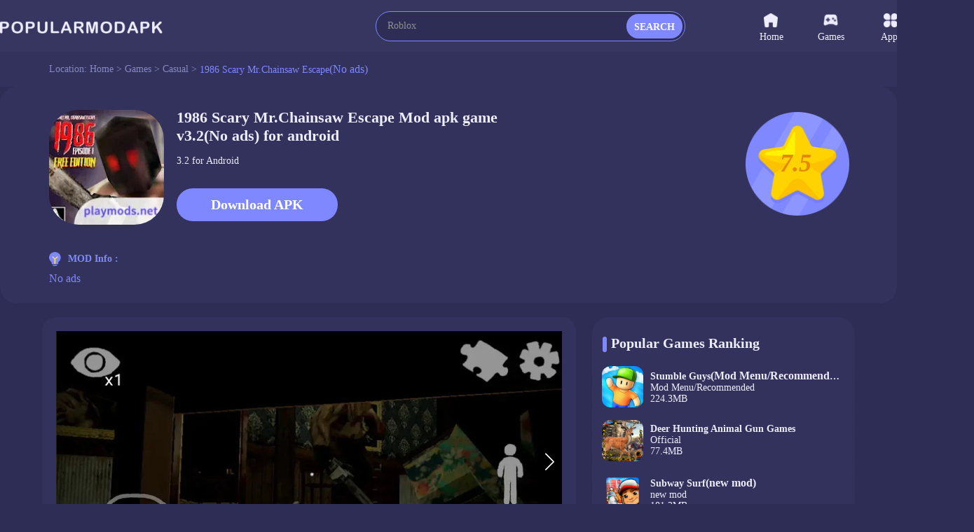

--- FILE ---
content_type: text/html;charset=UTF-8
request_url: https://www.popularmodapk.com/1986-scary-mrchainsaw-escape-mod-apk/com.PickleGames.HorrorEpisodeOne1
body_size: 12195
content:

















    













<!DOCTYPE html>
<html lang="en" >
<head>
    <link rel="canonical" href="https://www.popularmodapk.com/1986-scary-mrchainsaw-escape-mod-apk/com.PickleGames.HorrorEpisodeOne1">
    <meta charset="utf-8">
    
    
        
            <title>1986 Scary Mr.Chainsaw Escape Mod Apk game v3.2 [No ads] For Android Latest 2022</title>
            <meta name="description"
                  content="Download 1986 Scary Mr.Chainsaw Escape Mod apk game v3.2 free for Android, No ads download, developer by 海王星工作室">
        
        
    
    <meta id="viewport" name="viewport" content="width=device-width, initial-scale=1.0, maximum-scale=1.0, user-scalable=no">
    
    


<meta http-equiv="x-dns-prefetch-control" content="on">
<link rel="dns-prefetch" href="https://qn-resource.popularmodapk.com">
<link rel="dns-prefetch" href="https://hm.baidu.com">
<link rel="dns-prefetch" href="https://www.googletagmanager.com/" >
<link rel="preconnect" href="https://www.googletagmanager.com">
<link rel="preconnect" href="https://qn-resource.popularmodapk.com">
<link rel="preconnect" href="https://hm.baidu.com">
<link rel="shortcut icon" href="https://qn-resource.popularmodapk.com/html/popularmodapk_20221026/static/image/favicon.png">
<link rel="stylesheet" href="https://qn-resource.popularmodapk.com/html/popularmodapk_20221026/static/css/common/common.css"/>
<script src="https://qn-resource.popularmodapk.com/html/popularmodapk_20221026/static/js/common/resource_head.js"></script>
<script>
    
    function common_succeed_game_img(thisDom){
        let initialSrc = $(thisDom).attr("data-src")
        let thisSrc = $(thisDom).attr("src")
        if(thisSrc=="https://qn-resource.popularmodapk.com/html/popularmodapk_20221026/static/image/common/game-tacitly-icon.png"){
            $(thisDom).attr("src",initialSrc+imgSuffixSuffix)
        }else{
            $(thisDom).removeAttr("data-src")
        }
    }
    
    function common_abnormal_game_img(thisDom){
        let thisSrc = $(thisDom).attr("src")
        let dataSrc = $(thisDom).attr("data-src")
        if(thisSrc==(dataSrc+imgSuffixSuffix)){
            $(thisDom).attr("src",dataSrc)

        }else if(thisSrc==dataSrc){
            thisDom.onload = null
            thisDom.onerror = null
            $(thisDom).attr("src","https://qn-resource.popularmodapk.com/html/popularmodapk_20221026/static/image/common/game-tacitly-icon.png")
            $(thisDom).removeAttr("data-src")
        }

    }

    
    function common_succeed_banner_img(thisDom){
        let initialSrc = $(thisDom).attr("data-src")
        let thisSrc = $(thisDom).attr("src")
        if(thisSrc=="https://qn-resource.popularmodapk.com/html/popularmodapk_20221026/static/image/common/game-banner-tacitly-icon.png"){
            $(thisDom).attr("src",initialSrc+imgSuffixSuffix)
        }else{
            $(thisDom).removeAttr("data-src")
        }
    }
    
    function common_abnormal_banner_img(thisDom){
        let thisSrc = $(thisDom).attr("src")
        let dataSrc = $(thisDom).attr("data-src")
        if(thisSrc==(dataSrc+imgSuffixSuffix)){
            $(thisDom).attr("src",dataSrc)

        }else if(thisSrc==dataSrc){
            thisDom.onload = null
            thisDom.onerror = null
            $(thisDom).attr("src","https://qn-resource.popularmodapk.com/html/popularmodapk_20221026/static/image/common/game-banner-tacitly-icon.png")
            $(thisDom).removeAttr("data-src")
        }

    }
    
    function common_succeed_screenshot_img(thisDom){
        let initialSrc = $(thisDom).attr("data-src")
        let thisSrc = $(thisDom).attr("src")
        if(thisSrc=="https://qn-resource.popularmodapk.com/html/popularmodapk_20221026/static/image/common/game-printscreen-tacitly-icon.png"){
            $(thisDom).attr("src",initialSrc+imgSuffixSuffix)
        }else{
            $(thisDom).removeAttr("data-src")
        }
    }
    
    function common_abnormal_screenshot_img(thisDom){
        let thisSrc = $(thisDom).attr("src")
        let dataSrc = $(thisDom).attr("data-src")
        if(thisSrc==(dataSrc+imgSuffixSuffix)){
            $(thisDom).attr("src",dataSrc)

        }else if(thisSrc==dataSrc){
            thisDom.onload = null
            thisDom.onerror = null
            $(thisDom).attr("src","https://qn-resource.popularmodapk.com/html/popularmodapk_20221026/static/image/common/game-printscreen-tacitly-icon.png")
            $(thisDom).removeAttr("data-src")
        }

    }
</script>

<script>
    var _hmt = _hmt || [];
    (function() {
        var hm = document.createElement("script");
        hm.src = "https://hm.baidu.com/hm.js?f93560e2c1c0d6479f0c7c5f9c5924a8";
        var s = document.getElementsByTagName("script")[0];
        s.parentNode.insertBefore(hm, s);
    })();
</script>

<!-- Global site tag (gtag.js) - Google Analytics -->
<script async src="https://www.googletagmanager.com/gtag/js?id=G-014C3M1KFN"></script>
<script data-cfasync="false">
    window.dataLayer = window.dataLayer || [];
    function gtag(){dataLayer.push(arguments);}
    gtag('js', new Date());
    gtag('config', 'G-014C3M1KFN');
</script>
    <link rel="stylesheet" href="https://qn-resource.popularmodapk.com/html/popularmodapk_20221026/static/extend/swiper-6.8.4/swiper-bundle.min.css"/>
    <link rel="stylesheet" href="https://qn-resource.popularmodapk.com/html/popularmodapk_20221026/static/css/exclusive/details/details.css"/>
    <style type="text/css">
        .swiper{
            --swiper-theme-color: #ff4555;/* 设置Swiper风格 */
            --swiper-navigation-color: #ffffff;/* 单独设置按钮颜色 */
            --swiper-navigation-size: 25px;/* 设置按钮大小 */
        }
    </style>
    <script src="https://qn-resource.popularmodapk.com/html/popularmodapk_20221026/static/extend/jquery-3.6.0.min.js"></script>
    
    <meta property="twitter:creator" content="ellisonleao">
    <meta property="twitter:card" content="summary_large_image">
    <meta property="twitter:title" content="Download 1986 Scary Mr.Chainsaw Escape v3.2 mod apk for android｜Popularmodapk.com">
    <meta property="twitter:description" content="1986 Scary Mr.Chainsaw Escape Mod APK v3.2 Free Download For Android">
    <meta property="twitter:image:src" content="https://qn-resource.popularmodapk.com/prd/image/c6a3012f-a73b-428f-8890-c79d8ce6aaf6.png-160">
    <meta property="twitter:image:width" content="90">
    <meta property="twitter:image:height" content="90">
    
    <meta property="og:image" content="https://qn-resource.popularmodapk.com/prd/image/c6a3012f-a73b-428f-8890-c79d8ce6aaf6.png-160">
    <meta property="og:site_name" content="Popularmodapk.com">
    <meta property="og:title" content="Download 1986 Scary Mr.Chainsaw Escape v3.2 mod apk for android｜Popularmodapk.com">
    <meta property="og:type" content="website">
    
	




 
</head>
<body>



<div class="framework-common-head">
    <div class="framework-common-head-content">
        <a href="/">
            
            
                <img class="css-pc common-head-logo" src="https://qn-resource.popularmodapk.com/html/popularmodapk_20221026/static/image/navigation/logo.png" 
                alt="POPULARMODAPK - Best MOD APK Games & Premium App For Android Free Download"/>
            
        </a>
        
            <img onclick="common_backspace()" class="css-wap common-head-backspace" src="https://qn-resource.popularmodapk.com/html/popularmodapk_20221026/static/image/common/icon-common-backspace.png" alt="Popularmodapk.com backspace"/>
        
        
        
            <a href="/">
                <img class="css-wap common-head-home" src="https://qn-resource.popularmodapk.com/html/popularmodapk_20221026/static/image/common/icon-common-home.png" alt="Popularmodapk.com backspace"/>
            </a>
        
        <div class="css-pc common-head-search">
            
            


<div class="common-search">
    <div class="common-search-content">
        <form class="operate-search-form"
              id="operate-search-form"
              action="/search/"
              method="post"
              data-hotWords="Roblox"
              data-keyword="">
            <input type="text"
                   class="common-search-value"
                   placeholder="Enter a keyword lookup"
                   oninput="commonSearch(this)"
                   onfocus="openCommonRearchRecommend(this)"
                   onblur="closeCommonRearchRecommend(this)"/>
        </form>
        
        <div class="css-wap common-search-icon" onclick="commonSearchIcon(this)">
            <img src="https://qn-resource.popularmodapk.com/html/popularmodapk_20221026/static/image/common/icon-common-search.png" alt="Popularmodapk.com search" />
        </div>
        <div class="css-pc common-search-icon" onclick="commonSearchIcon(this)">
            <span class="common-search-span">SEARCH</span>
        </div>
        <div class="css-wap common-search-text" onclick="commonSearchIcon(this)">
            <span class="common-search-text-span">SEARCH</span>
        </div>
    </div>
    <div class="common-search-recommend">
        <div class="common-search-recommend-content">
            <div class="common-search-recommend-title">Trending Search</div>
            <div class="common-search-recommend-list">
                
                    <a href="/search/Roblox">
                        <div class="common-search-recommend-item">
                            Roblox
                        </div>
                    </a>
                
                    <a href="/search/Minecraft">
                        <div class="common-search-recommend-item">
                            Minecraft
                        </div>
                    </a>
                
                    <a href="/search/GTA">
                        <div class="common-search-recommend-item">
                            GTA
                        </div>
                    </a>
                
                    <a href="/search/warnet">
                        <div class="common-search-recommend-item">
                            warnet
                        </div>
                    </a>
                
                    <a href="/search/GTA San Andreas">
                        <div class="common-search-recommend-item">
                            GTA San Andreas
                        </div>
                    </a>
                
                    <a href="/search/puppy playtime chapter">
                        <div class="common-search-recommend-item">
                            puppy playtime chapter
                        </div>
                    </a>
                
                    <a href="/search/sakura school simulator">
                        <div class="common-search-recommend-item">
                            sakura school simulator
                        </div>
                    </a>
                
                    <a href="/search/Poppy">
                        <div class="common-search-recommend-item">
                            Poppy
                        </div>
                    </a>
                
                    <a href="/search/PK XD Play with your Friends">
                        <div class="common-search-recommend-item">
                            PK XD Play with your Friends
                        </div>
                    </a>
                
                    <a href="/search/Car Parking">
                        <div class="common-search-recommend-item">
                            Car Parking
                        </div>
                    </a>
                
            </div>
        </div>
    </div>
</div>
        </div>
        
        <div class="css-wap common-head-icon">
            <img class="common-head-icon-logo" src="https://qn-resource.popularmodapk.com/html/popularmodapk_20221026/static/image/common/icon-wap-logo.png" alt="Popularmodapk.com backspace"/>
        </div>
        
        
            <div class="css-wap operate-search-icon" onclick="commonSearchForm()">
                <img class="common-icon-search" src="https://qn-resource.popularmodapk.com/html/popularmodapk_20221026/static/image/common/icon-common-search.png" alt="Popularmodapk.com backspace"/>
            </div>
        
        <div class="css-pc framework-common-nav">
            
            


<div class="css-pc common-nav">
    

    <a href="/">
        <div class="common-nav-item ">
            <div class="common-nav-item-icon">
                <img class="icon" src="https://qn-resource.popularmodapk.com/html/popularmodapk_20221026/static/image/navigation/icon-navigation-home.png" alt="Popularmodapk.com home" />
            </div>
            Home
        </div>
    </a>
    <a href="/game/category/all-newest">
    <div class="common-nav-item ">
        <div class="common-nav-item-icon">
            <img class="icon" src="https://qn-resource.popularmodapk.com/html/popularmodapk_20221026/static/image/navigation/icon-navigation-games.png" alt="Popularmodapk.com games" />
        </div>
        Games
    </div>
    </a>
    <a href="/app/category/all-newest">
    <div class="common-nav-item ">
        <div class="common-nav-item-icon">
            <img class="icon" src="https://qn-resource.popularmodapk.com/html/popularmodapk_20221026/static/image/navigation/icon-navigation-apps.png" alt="Popularmodapk.com apps" />
        </div>
        Apps
    </div>
    </a>
    <a href="/ranking/trending-games.html">
    <div class="common-nav-item ">
        <div class="common-nav-item-icon">
            <img class="icon" src="https://qn-resource.popularmodapk.com/html/popularmodapk_20221026/static/image/navigation/icon-navigation-rankings.png" alt="Popularmodapk.com rankings" />
        </div>
        Rankings
    </div>
    </a>
</div>
        </div>
    </div>
</div>

<div class="framework-common-catalogue">
    <div class="framework-common-catalogue-content">
        <div class="css-pc common-catalogue-item">Location:&nbsp;</div>
        <a href="/"><div class="common-catalogue-item">Home&nbsp;>&nbsp;</div></a>
        
            <a href="/game/category/all-newest"><div class="common-catalogue-item">Games&nbsp;>&nbsp;</div></a>
        
        
        <a href="/game/category/casual-newest">
            <div class="font-common-line-1 common-catalogue-item">Casual</div>
        </a>
        <div class="common-catalogue-item">&nbsp;>&nbsp;</div>
        <div class="font-common-line-1 common-catalogue-item present">
            1986 Scary Mr.Chainsaw Escape<span>(No ads)</span>
        </div>
    </div>
</div>
<div class="framework-common-main">
    <div class="framework-common-body">
        <div class="framework-common-split">
            <div class="framework-common-centre">
                <div class="details-area">
                    <div class="details-area-head">
                        <div class="details-area-icon">
                            <img src="https://qn-resource.popularmodapk.com/html/popularmodapk_20221026/static/image/common/game-tacitly-icon.png"
                                 data-src="https://qn-resource.popularmodapk.com/prd/image/c6a3012f-a73b-428f-8890-c79d8ce6aaf6.png-160"
                                 alt="1986 Scary Mr.Chainsaw Escape<span>(No ads)</span>3.2_Popularmodapk.com"
                                 onload="common_succeed_game_img(this)"
                                 onerror="common_abnormal_game_img(this)" />
                        </div>
                        <div class="details-area-front-panel">
                            <div class="details-area-head-name">
                                <h1>
                                    1986 Scary Mr.Chainsaw Escape
                                     
                                    
                                        
                                            Mod apk game
                                        
                                        
                                    
                                    v3.2(No ads)
                                     for android
                                </h1>
                            </div>
                            <div class="details-area-head-rests">3.2 for Android</div>
                            
                            <div class="css-pc details-area-download">
                                <a href="/1986-scary-mrchainsaw-escape-mod-apk/com.PickleGames.HorrorEpisodeOne1/download">
                                    <div class="details-area-download-btn">Download APK</div>
                                </a>
                                
                            </div>
                        </div>
                        <div class="css-pc details-area-score">
                            <img src="https://qn-resource.popularmodapk.com/html/popularmodapk_20221026/static/image/common/icon-details-score.png" alt="Popularmodapk.com score" />
                            <div class="details-area-score-txt">7.5</div>
                        </div>
                    </div>
                    <div class="css-wap mobile-download">
                        
                            <a href="/1986-scary-mrchainsaw-escape-mod-apk/com.PickleGames.HorrorEpisodeOne1/download">
                                <div class="css-wap details-area-download">
                                    <div class="details-area-download-btn">
                                        <img src="https://qn-resource.popularmodapk.com/html/popularmodapk_20221026/static/image/common/icon-common-wap-download.png" alt="Popularmodapk.com download" />
                                        
                                            Download (97.8MB)
                                        
                                        
                                    </div>
                                </div>
                            </a>
                            
                    </div>
                    
                    
                    
                        <div class="details-area-info">
                            <div class="details-area-info-main">
                                <div class="details-area-info-head">
                                    <img class="icon" src="https://qn-resource.popularmodapk.com/html/popularmodapk_20221026/static/image/common/icon-details-info.png" alt="Popularmodapk.com info" />
                                        MOD Info :
                                </div>
                                <div class="details-area-info-content operate-area-description">
                                    <pre class="details-area-description-pre">No ads</pre>
                                    <div class="details-area-more operate-area-description-more">
                                        <div class="details-area-more-btn" onclick="operateAreaDescriptionMore(this)" alt="Popularmodapk.com more">More</div>
                                    </div>
                                </div>
                            </div>
                        </div>
                    
                </div>
                <div class="details-area-body">
                    <div class="details-area-split">
                        
                        <div class="details-area-content">
                           
                           
                                <div class="details-area-printscreen">
                                    <div class="details-area-printscreen-main swiper" id="details-area-printscreen-main">
                                        <div class="swiper-wrapper">
                                            
                                                <div class="swiper-slide">
                                                    <div class="details-area-printscreen-content">
                                                        <img src="https://qn-resource.popularmodapk.com/html/popularmodapk_20221026/static/image/common/game-printscreen-tacitly-icon.png"
                                                            data-src="https://qn-resource.popularmodapk.com/prd/image/ddf0cde6-84f0-4d82-94a5-7220d1b78d6b.png-subjectDetail"
                                                            alt="1986 Scary Mr.Chainsaw Escape<span>(No ads)</span> screenshot image 1_Popularmodapk.com"
                                                            onclick="openDetailsScreenshotPreview(0)"
                                                            onload="common_succeed_screenshot_img(this)"
                                                            onerror="common_abnormal_screenshot_img(this)" />
                                                    </div>
                                                </div>
                                            
                                                <div class="swiper-slide">
                                                    <div class="details-area-printscreen-content">
                                                        <img src="https://qn-resource.popularmodapk.com/html/popularmodapk_20221026/static/image/common/game-printscreen-tacitly-icon.png"
                                                            data-src="https://qn-resource.popularmodapk.com/prd/image/a21d934a-700c-4585-bc89-2f4ee772cf4f.png-subjectDetail"
                                                            alt="1986 Scary Mr.Chainsaw Escape<span>(No ads)</span> screenshot image 2_Popularmodapk.com"
                                                            onclick="openDetailsScreenshotPreview(1)"
                                                            onload="common_succeed_screenshot_img(this)"
                                                            onerror="common_abnormal_screenshot_img(this)" />
                                                    </div>
                                                </div>
                                            
                                                <div class="swiper-slide">
                                                    <div class="details-area-printscreen-content">
                                                        <img src="https://qn-resource.popularmodapk.com/html/popularmodapk_20221026/static/image/common/game-printscreen-tacitly-icon.png"
                                                            data-src="https://qn-resource.popularmodapk.com/prd/image/0696d243-43df-46d1-9b0e-18e92d202936.png-subjectDetail"
                                                            alt="1986 Scary Mr.Chainsaw Escape<span>(No ads)</span> screenshot image 3_Popularmodapk.com"
                                                            onclick="openDetailsScreenshotPreview(2)"
                                                            onload="common_succeed_screenshot_img(this)"
                                                            onerror="common_abnormal_screenshot_img(this)" />
                                                    </div>
                                                </div>
                                            
                                                <div class="swiper-slide">
                                                    <div class="details-area-printscreen-content">
                                                        <img src="https://qn-resource.popularmodapk.com/html/popularmodapk_20221026/static/image/common/game-printscreen-tacitly-icon.png"
                                                            data-src="https://qn-resource.popularmodapk.com/prd/image/f32b566a-9db7-4513-8b38-3f225faf39dc.png-subjectDetail"
                                                            alt="1986 Scary Mr.Chainsaw Escape<span>(No ads)</span> screenshot image 4_Popularmodapk.com"
                                                            onclick="openDetailsScreenshotPreview(3)"
                                                            onload="common_succeed_screenshot_img(this)"
                                                            onerror="common_abnormal_screenshot_img(this)" />
                                                    </div>
                                                </div>
                                            
                                                <div class="swiper-slide">
                                                    <div class="details-area-printscreen-content">
                                                        <img src="https://qn-resource.popularmodapk.com/html/popularmodapk_20221026/static/image/common/game-printscreen-tacitly-icon.png"
                                                            data-src="https://qn-resource.popularmodapk.com/prd/image/f672fd95-0b78-4c1b-8a14-6273047eb996.png-subjectDetail"
                                                            alt="1986 Scary Mr.Chainsaw Escape<span>(No ads)</span> screenshot image 5_Popularmodapk.com"
                                                            onclick="openDetailsScreenshotPreview(4)"
                                                            onload="common_succeed_screenshot_img(this)"
                                                            onerror="common_abnormal_screenshot_img(this)" />
                                                    </div>
                                                </div>
                                            
                                        </div>
                                        <div class="swiper-pagination"></div>
                                        <div class="swiper-button-prev"></div>
                                        <div class="swiper-button-next"></div>
                                    </div> 
                                </div>
                            
                            
                            <div class="details-area-description">
                                <div class="details-area-description-main">
                                    <div class="common-title-sign"></div>
                                    <h2 class="details-common-head">
                                        The description of 1986 Scary Mr.Chainsaw Escape<span>(No ads)</span>
                                    </h2>
                                     <div class="details-area-description-content operate-area-description">
                                        <pre class="details-area-description-pre">Once upon a time in 1986, a cop went to the house to investigate an emergency call. After a few hours, the police station lost connection with that cop. The police station thinks it's just a radio malfunction, but a brave cop thinks it's not a radio malfunction and goes to that house to see what happened there. It is a rainy and dark night. Scary Mr. Chainsaw is mad because his evil grandmother passed away, and he is thinking the people coming to the house are the reason his evil grandmother passed away. Scary Mr. Chainsaw is hungry for meat. Get away from this psychopath's house. Be careful; when Mr. Chainsaw wakes up, he is actively roaming the house and looking for you. Hide well.
<br>
<br>
<br>Features
<br>
<br>★Game Mechanics: We focus that the puzzles need to be feel like every puzzle need to feel like a different game. Drilling screws, shovelling dirt's, pick locking locks. It is like playing multiple games at a same time.
<br>★Hiding Spots: You can hide from the Mad Mr. Chainsaw with the hide spots. Nearly every room has a hiding spot, bedroom, kitchen, toilet. Hide from him and survive!
<br>★Optimization: We target that every android phone user needs to experience this game. So, we constantly update the game for all players around the world.
<br>★General Environment: The house is old stylish and retro. General theme is meat, dark, and psychopath butcher ambience. Enjoy!
<br>★Bigger House: Escape house is now 3 times bigger than before. We listen our players they wanted bigger house and much more puzzles! There are more than 20 puzzles to solve and survive.
<br>★Puzzle Tools: You can use variety of new tools to solve the puzzles and survive in the house of Mr. Chainsaw. There are more than 10 tools in the survival escape house.
<br>★Use the New Tip System: if you get stuck while solving the puzzles or surviving the in the house. You don't know to do with that shovel ? Press the puzzle button and find out!
<br>★Graphics: PSX Style retro and cozy graphics are the main target of our game. You can feel the old scary movies and horror movies era with the graphics. Feel the era of 80s, 90s and 2000s graphics and ambience.
<br>
<br>Go ahead and start this creepy survival story! 
<br>
<br>Survive, Hide, Escape, Solve Puzzles and get out of this situation. If you like scary things and horror, this story is for you. If you are interested in escape rooms and houses and want to feel the satisfaction of getting out of trouble, join us now.
<br>
<br>This adventure with more than 5 puzzles may not be easy to solve!
<br>
<br>We strongly recommend playing this game with earphones for a better experience.
<br>
<br>We will actively update the game. Stay tuned.
<br>
<br>This game contains ads. (But only low amount)</pre>
                                        <div class="details-area-more operate-area-description-more">
                                            <div class="details-area-more-btn" onclick="operateAreaDescriptionMore(this)" alt="Popularmodapk.com more">More</div>
                                        </div>
                                    </div> 
                                </div>
                            </div>
                            
                            
                                <div class="details-area-description">
                                     <div class="details-area-description-main">
                                        <div class="common-title-sign"></div>
                                        <h2 class="details-common-head">
                                            1986 Scary Mr.Chainsaw Escape<span>(No ads)</span> 3.2 Update
                                        </h2>
                                        <div class="details-area-description-content operate-area-description">
                                            <pre class="details-area-description-pre"><p>Bug fixes and performance improvements.</p></pre>
                                            <div class="details-area-more operate-area-description-more">
                                                <div class="details-area-more-btn" onclick="operateAreaDescriptionMore(this)" alt="Popularmodapk.com more">More</div>
                                            </div>
                                        </div>
                                    </div> 
                                </div>
                            
                            
                            <div class="details-area-rests">
                                <div class="details-common-title">
                                    <div class="common-title-sign"></div>
                                    <h2 class="details-common-head">
                                        Additional Information
                                    </h2>
                                </div>
                               <div class="details-area-rests-content">
                                    <div class="details-area-rests-item">
                                        <span class="details-area-rests-type">Category:&nbsp;</span>
                                        <a href="/game/category/casual-newest">
                                            <span class="details-area-rests-text link">Casual</span>
                                        </a>
                                    </div>
                                    <div class="details-area-rests-item">
                                        <span class="details-area-rests-type">Publisher:&nbsp;</span>
                                        <span class="details-area-rests-text">海王星工作室</span>
                                    </div>
                                    <div class="details-area-rests-item">
                                        <span class="details-area-rests-type">Requirements:&nbsp;</span>
                                        <span class="details-area-rests-text">Android 5.1+</span>
                                    </div>
                                    <div class="details-area-rests-item">
                                        <span class="details-area-rests-type">Publish Date:&nbsp;</span>
                                        <span class="details-area-rests-text">08/09/2023</span>
                                    </div>
                                    
                                     
                                         <div class="details-area-rests-item">
                                             <span class="details-area-rests-type">Get It On:&nbsp;</span>
                                            <span class="details-area-rests-text">
                                                <a rel="nofollow" href="https://play.google.com/store/apps/details?id=com.PickleGames.HorrorEpisodeOne" style="display: inline-block" target="_blank">
                                                    <img class="img-google-play" src="https://qn-resource.popularmodapk.com/html/popularmodapk_20221026/static/image/common/img-google-play.png" alt="google play Popularmodapk.com" />
                                                </a>
                                            </span>
                                        </div> 
                                     
                                </div> 
                            </div>
                        </div>
                        
                        
                            <div class="css-wap resource-details-otherVersions" id="anchor-details-otherVersions">
                                <div class="resource-details-otherVersions-content">
                                    <div class="resource-details-title">
                                        <div class="resource-details-title-content">
                                                Partner Links
                                        </div>
                                    </div>
                                    
                                        <a href="https://playmods.net/game/1986-scary-mrchainsaw-escape-mod/com.PickleGames.HorrorEpisodeOne1" class="pure" target="_blank">
                                            <div class="resource-details-otherVersions-item font-common-line-1">
                                                Download 1986 Scary Mr.Chainsaw Escape Mod APK on PlayMods
                                            </div>
                                        </a>
                                    
                                        <a href="https://www.androidswiki.net/1986-scary-mrchainsaw-escape-mod-apk/com.PickleGames.HorrorEpisodeOne1" class="pure" target="_blank">
                                            <div class="resource-details-otherVersions-item font-common-line-1">
                                                Download 1986 Scary Mr.Chainsaw Escape Mod APK on AndroidsWiki
                                            </div>
                                        </a>
                                    
                                </div>
                            </div>
                        
                        
                        <div class="css-pc framework-common-sidebar">
                            
                            


<script>
    typeof getCommonAd === "function" ? getCommonAd() : false;
</script>

                            <div class="details-area-similar">
                                
                                <div class="common-title">
                                    <div class="common-title-main">
                                        
                                        
                                            Popular Games Ranking
                                        
                                        <div class="common-title-sign"></div>
                                    </div>
                                </div>
                                <div class="details-area-main">
                                    <div class="common-area-body">
                                        
                                            <a href="/stumble-guys-mod-menu-apk/com.kitkagames.fallbuddies1">
                                                <div class="common-area-body-item">
                                                    <div class="common-area-body-icon">
                                                        <img class="common-slideshow-img"
                                                            src="https://qn-resource.popularmodapk.com/html/popularmodapk_20221026/static/image/common/game-tacitly-icon.png"
                                                            data-src="https://qn-resource.popularmodapk.com/prd/269/20241024/33e6936f-1764-4834-8805-975c3f3ce481.png-160"
                                                            alt="Stumble Guys<span>(Mod Menu/Recommended)</span>0.93.5_Popularmodapk.com"
                                                            onload="common_succeed_game_img(this)"
                                                            onerror="common_abnormal_game_img(this)" />
                                                    </div>
                                                    <div class="common-area-body-details">
                                                        <div class="common-area-body-name font-common-line-1">
                                                            Stumble Guys<span>(Mod Menu/Recommended)</span>
                                                        </div>
                                                        <div class="common-area-body-text">
                                                            
                                                                Mod Menu/Recommended
                                                            
                                                            
                                                        </div>
                                                        <div class="common-area-body-score" style="display: none;">
                                                            <div class="function-common-score" data-state="initial" data-score="8.1"></div>
                                                                8.1
                                                        </div>
                                                        <div class="common-area-body-rests">224.3MB</div>
                                                    </div>
                                                    <div class="common-area-body-operate" style="display: none;">Download</div>
                                                </div>
                                            </a>
                                        
                                            <a href="/deer-hunting-animal-gun-games-apk/com.bb.battle.of.tanks">
                                                <div class="common-area-body-item">
                                                    <div class="common-area-body-icon">
                                                        <img class="common-slideshow-img"
                                                            src="https://qn-resource.popularmodapk.com/html/popularmodapk_20221026/static/image/common/game-tacitly-icon.png"
                                                            data-src="https://qn-resource.popularmodapk.com/prd/image/e3fffacc-9390-4cd2-b9ac-73d855c30dd8.png-160"
                                                            alt="Deer Hunting Animal Gun Games1.0.38_Popularmodapk.com"
                                                            onload="common_succeed_game_img(this)"
                                                            onerror="common_abnormal_game_img(this)" />
                                                    </div>
                                                    <div class="common-area-body-details">
                                                        <div class="common-area-body-name font-common-line-1">
                                                            Deer Hunting Animal Gun Games
                                                        </div>
                                                        <div class="common-area-body-text">
                                                            
                                                            
                                                                Official
                                                                
                                                                
                                                                
                                                            
                                                        </div>
                                                        <div class="common-area-body-score" style="display: none;">
                                                            <div class="function-common-score" data-state="initial" data-score="7.5"></div>
                                                                7.5
                                                        </div>
                                                        <div class="common-area-body-rests">77.4MB</div>
                                                    </div>
                                                    <div class="common-area-body-operate" style="display: none;">Download</div>
                                                </div>
                                            </a>
                                        
                                            <a href="/subway-surf-apk/com.kiloo.subwaysurf4">
                                                <div class="common-area-body-item">
                                                    <div class="common-area-body-icon">
                                                        <img class="common-slideshow-img"
                                                            src="https://qn-resource.popularmodapk.com/html/popularmodapk_20221026/static/image/common/game-tacitly-icon.png"
                                                            data-src="https://qn-resource.popularmodapk.com/prd/image/7c446647-0f1b-4930-a84d-54f7441deca9.png-160"
                                                            alt="Subway Surf<span>(new mod)</span>2.37.0_Popularmodapk.com"
                                                            onload="common_succeed_game_img(this)"
                                                            onerror="common_abnormal_game_img(this)" />
                                                    </div>
                                                    <div class="common-area-body-details">
                                                        <div class="common-area-body-name font-common-line-1">
                                                            Subway Surf<span>(new mod)</span>
                                                        </div>
                                                        <div class="common-area-body-text">
                                                            
                                                                new mod
                                                            
                                                            
                                                        </div>
                                                        <div class="common-area-body-score" style="display: none;">
                                                            <div class="function-common-score" data-state="initial" data-score="7.8"></div>
                                                                7.8
                                                        </div>
                                                        <div class="common-area-body-rests">181.2MB</div>
                                                    </div>
                                                    <div class="common-area-body-operate" style="display: none;">Download</div>
                                                </div>
                                            </a>
                                        
                                            <a href="/明星地主大乱斗(mod)-apk/org.hogense.stardoudizhu_android">
                                                <div class="common-area-body-item">
                                                    <div class="common-area-body-icon">
                                                        <img class="common-slideshow-img"
                                                            src="https://qn-resource.popularmodapk.com/html/popularmodapk_20221026/static/image/common/game-tacitly-icon.png"
                                                            data-src="https://qn-resource.popularmodapk.com/prd/image/a6cad94b-2a83-4801-a64e-44a363a40731.png-160"
                                                            alt="明星地主大乱斗<span>(Free shopping)</span>2.3_Popularmodapk.com"
                                                            onload="common_succeed_game_img(this)"
                                                            onerror="common_abnormal_game_img(this)" />
                                                    </div>
                                                    <div class="common-area-body-details">
                                                        <div class="common-area-body-name font-common-line-1">
                                                            明星地主大乱斗<span>(Free shopping)</span>
                                                        </div>
                                                        <div class="common-area-body-text">
                                                            
                                                                Free shopping
                                                            
                                                            
                                                        </div>
                                                        <div class="common-area-body-score" style="display: none;">
                                                            <div class="function-common-score" data-state="initial" data-score="7.6"></div>
                                                                7.6
                                                        </div>
                                                        <div class="common-area-body-rests">15.7MB</div>
                                                    </div>
                                                    <div class="common-area-body-operate" style="display: none;">Download</div>
                                                </div>
                                            </a>
                                        
                                            <a href="/toca-life-world(mod-menu)-apk/com.tocaboca.tocalifeworld1">
                                                <div class="common-area-body-item">
                                                    <div class="common-area-body-icon">
                                                        <img class="common-slideshow-img"
                                                            src="https://qn-resource.popularmodapk.com/html/popularmodapk_20221026/static/image/common/game-tacitly-icon.png"
                                                            data-src="https://qn-resource.popularmodapk.com/prd/159/20260120/642d4dec-a85f-467c-a637-79f05aa5e158.png-160"
                                                            alt="Toca Boca World<span>(Mod Menu)</span>1.123_Popularmodapk.com"
                                                            onload="common_succeed_game_img(this)"
                                                            onerror="common_abnormal_game_img(this)" />
                                                    </div>
                                                    <div class="common-area-body-details">
                                                        <div class="common-area-body-name font-common-line-1">
                                                            Toca Boca World<span>(Mod Menu)</span>
                                                        </div>
                                                        <div class="common-area-body-text">
                                                            
                                                                Mod Menu
                                                            
                                                            
                                                        </div>
                                                        <div class="common-area-body-score" style="display: none;">
                                                            <div class="function-common-score" data-state="initial" data-score="7.8"></div>
                                                                7.8
                                                        </div>
                                                        <div class="common-area-body-rests">813.4MB</div>
                                                    </div>
                                                    <div class="common-area-body-operate" style="display: none;">Download</div>
                                                </div>
                                            </a>
                                        
                                            <a href="/toca-life-world-apk/com.tocaboca.tocalifeworld">
                                                <div class="common-area-body-item">
                                                    <div class="common-area-body-icon">
                                                        <img class="common-slideshow-img"
                                                            src="https://qn-resource.popularmodapk.com/html/popularmodapk_20221026/static/image/common/game-tacitly-icon.png"
                                                            data-src="https://qn-resource.popularmodapk.com/prd/159/20260120/642d4dec-a85f-467c-a637-79f05aa5e158.png-160"
                                                            alt="Toca Boca World1.123_Popularmodapk.com"
                                                            onload="common_succeed_game_img(this)"
                                                            onerror="common_abnormal_game_img(this)" />
                                                    </div>
                                                    <div class="common-area-body-details">
                                                        <div class="common-area-body-name font-common-line-1">
                                                            Toca Boca World
                                                        </div>
                                                        <div class="common-area-body-text">
                                                            
                                                            
                                                                Official
                                                                
                                                                
                                                                
                                                            
                                                        </div>
                                                        <div class="common-area-body-score" style="display: none;">
                                                            <div class="function-common-score" data-state="initial" data-score="8.3"></div>
                                                                8.3
                                                        </div>
                                                        <div class="common-area-body-rests">813.4MB</div>
                                                    </div>
                                                    <div class="common-area-body-operate" style="display: none;">Download</div>
                                                </div>
                                            </a>
                                        
                                            <a href="/minecraft(unlocked)2-apk/com.mojang.minecraftpe8">
                                                <div class="common-area-body-item">
                                                    <div class="common-area-body-icon">
                                                        <img class="common-slideshow-img"
                                                            src="https://qn-resource.popularmodapk.com/html/popularmodapk_20221026/static/image/common/game-tacitly-icon.png"
                                                            data-src="https://qn-resource.popularmodapk.com/prd/image/0072de66-22d5-48c5-9c97-f1ab927d597d.png-160"
                                                            alt="Minecraft<span>(Unlock all content)</span>1.16.201.01_Popularmodapk.com"
                                                            onload="common_succeed_game_img(this)"
                                                            onerror="common_abnormal_game_img(this)" />
                                                    </div>
                                                    <div class="common-area-body-details">
                                                        <div class="common-area-body-name font-common-line-1">
                                                            Minecraft<span>(Unlock all content)</span>
                                                        </div>
                                                        <div class="common-area-body-text">
                                                            
                                                                Unlock all content
                                                            
                                                            
                                                        </div>
                                                        <div class="common-area-body-score" style="display: none;">
                                                            <div class="function-common-score" data-state="initial" data-score="9.1"></div>
                                                                9.1
                                                        </div>
                                                        <div class="common-area-body-rests">176.3MB</div>
                                                    </div>
                                                    <div class="common-area-body-operate" style="display: none;">Download</div>
                                                </div>
                                            </a>
                                        
                                            <a href="/melon-playground-mods-inside-apk/com.TwentySeven.MelonPlayground3">
                                                <div class="common-area-body-item">
                                                    <div class="common-area-body-icon">
                                                        <img class="common-slideshow-img"
                                                            src="https://qn-resource.popularmodapk.com/html/popularmodapk_20221026/static/image/common/game-tacitly-icon.png"
                                                            data-src="https://qn-resource.popularmodapk.com/prd/159/20251009/f2e21bae-03e3-4d61-ae10-94134ea35cbc.jpg-160"
                                                            alt="Melon Playground<span>(Mods inside/Recommended)</span>34.0.2_Popularmodapk.com"
                                                            onload="common_succeed_game_img(this)"
                                                            onerror="common_abnormal_game_img(this)" />
                                                    </div>
                                                    <div class="common-area-body-details">
                                                        <div class="common-area-body-name font-common-line-1">
                                                            Melon Playground<span>(Mods inside/Recommended)</span>
                                                        </div>
                                                        <div class="common-area-body-text">
                                                            
                                                                Mods inside/Recommended
                                                            
                                                            
                                                        </div>
                                                        <div class="common-area-body-score" style="display: none;">
                                                            <div class="function-common-score" data-state="initial" data-score="8.7"></div>
                                                                8.7
                                                        </div>
                                                        <div class="common-area-body-rests">158.5MB</div>
                                                    </div>
                                                    <div class="common-area-body-operate" style="display: none;">Download</div>
                                                </div>
                                            </a>
                                        
                                            <a href="/coin-legends-mod-apk/com.tywlkj.coinLegends1">
                                                <div class="common-area-body-item">
                                                    <div class="common-area-body-icon">
                                                        <img class="common-slideshow-img"
                                                            src="https://qn-resource.popularmodapk.com/html/popularmodapk_20221026/static/image/common/game-tacitly-icon.png"
                                                            data-src="https://qn-resource.popularmodapk.com/prd/image/91168fec-2651-41bc-9d5c-2fe4a1fb98f5.png-160"
                                                            alt="Coin Legends<span>(No Ads)</span>3.0.141_Popularmodapk.com"
                                                            onload="common_succeed_game_img(this)"
                                                            onerror="common_abnormal_game_img(this)" />
                                                    </div>
                                                    <div class="common-area-body-details">
                                                        <div class="common-area-body-name font-common-line-1">
                                                            Coin Legends<span>(No Ads)</span>
                                                        </div>
                                                        <div class="common-area-body-text">
                                                            
                                                                No Ads
                                                            
                                                            
                                                        </div>
                                                        <div class="common-area-body-score" style="display: none;">
                                                            <div class="function-common-score" data-state="initial" data-score="7.5"></div>
                                                                7.5
                                                        </div>
                                                        <div class="common-area-body-rests">133.9MB</div>
                                                    </div>
                                                    <div class="common-area-body-operate" style="display: none;">Download</div>
                                                </div>
                                            </a>
                                        
                                            <a href="/brawl-stars-apk/com.supercell.brawlstars">
                                                <div class="common-area-body-item">
                                                    <div class="common-area-body-icon">
                                                        <img class="common-slideshow-img"
                                                            src="https://qn-resource.popularmodapk.com/html/popularmodapk_20221026/static/image/common/game-tacitly-icon.png"
                                                            data-src="https://qn-resource.popularmodapk.com/prd/image/7826cf28-d874-44a7-b35c-792400c2f20c.png-160"
                                                            alt="Brawl Stars64.264_Popularmodapk.com"
                                                            onload="common_succeed_game_img(this)"
                                                            onerror="common_abnormal_game_img(this)" />
                                                    </div>
                                                    <div class="common-area-body-details">
                                                        <div class="common-area-body-name font-common-line-1">
                                                            Brawl Stars
                                                        </div>
                                                        <div class="common-area-body-text">
                                                            
                                                            
                                                                Official
                                                                
                                                                
                                                                
                                                            
                                                        </div>
                                                        <div class="common-area-body-score" style="display: none;">
                                                            <div class="function-common-score" data-state="initial" data-score="7.8"></div>
                                                                7.8
                                                        </div>
                                                        <div class="common-area-body-rests">913.9MB</div>
                                                    </div>
                                                    <div class="common-area-body-operate" style="display: none;">Download</div>
                                                </div>
                                            </a>
                                        
                                    </div>
                                </div>
                            </div>
                            
                            
                                <div class="resource-details-otherVersions" style="margin-top: 20px;" id="anchor-details-otherVersions">
                                    <div class="resource-details-otherVersions-content">
                                        <div class="resource-details-title">
                                            <div class="resource-details-title-content">
                                                    Partner Links
                                            </div>
                                        </div>
                                        
                                            <a href="https://playmods.net/game/1986-scary-mrchainsaw-escape-mod/com.PickleGames.HorrorEpisodeOne1" class="pure" target="_blank">
                                                <div class="resource-details-otherVersions-item font-common-line-1">
                                                    Download 1986 Scary Mr.Chainsaw Escape Mod APK on PlayMods
                                                </div>
                                            </a>
                                        
                                            <a href="https://www.androidswiki.net/1986-scary-mrchainsaw-escape-mod-apk/com.PickleGames.HorrorEpisodeOne1" class="pure" target="_blank">
                                                <div class="resource-details-otherVersions-item font-common-line-1">
                                                    Download 1986 Scary Mr.Chainsaw Escape Mod APK on AndroidsWiki
                                                </div>
                                            </a>
                                        
                                    </div>
                                </div>
                            
                        </div>
                    </div>
                </div>

            </div>
        </div>
        
        <div class="common-tablist">
            <div class="common-title">
                <div class="common-title-main">
                    Similar to 1986 Scary Mr.Chainsaw Escape<span>(No ads)</span>
                </div>
                <div class="common-title-sign"></div>
            </div>
			<div class="common-tablist-tabcontent">
				
					<div class="common-tablist-unit">
                        <a href="/猛鬼宿舍(beta)-apk/com.mgss.mihuan.tt">
                            <div class="common-tablist-unit-icon">
                                <img class="icon" 
                                    src="https://qn-resource.popularmodapk.com/html/popularmodapk_20221026/static/image/common/game-tacitly-icon.png"
                                    data-src="https://qn-resource.popularmodapk.com/prd/image/c9e2fa09-c27d-46e6-abf6-40919027041d.png-160"
                                    alt="猛鬼宿舍<span>(BETA)</span>2.1.2_Popularmodapk.com"
                                    onload="common_succeed_game_img(this)"
                                    onerror="common_abnormal_game_img(this)" />
                            </div>
                            <div class="common-tablist-unit-text">
                                <div class="unit-text">
                                    <h3 class="font-common-line-1">
                                        猛鬼宿舍<span>(BETA)</span>
                                    </h3>
                                    
										<p class="css-pc font-common-line-2">BETA</p>
									
									
                                </div>
                                <div class="unit-score">
                                    <div class="function-common-score unit-score-num" data-state="initial" data-score="9.6"></div>
                                    9.6
                                </div>
                                <div class="unit-version">
                                    <span>v2.1.2 · 47.1MB<br>
                                        08/03/2022
                                    </span>
                                </div>
                            </div>
                        </a>
					</div>
				
					<div class="common-tablist-unit">
                        <a href="/my-talking-angela-2(unlimited-currency)-apk/com.outfit7.mytalkingangela2">
                            <div class="common-tablist-unit-icon">
                                <img class="icon" 
                                    src="https://qn-resource.popularmodapk.com/html/popularmodapk_20221026/static/image/common/game-tacitly-icon.png"
                                    data-src="https://qn-resource.popularmodapk.com/prd/image/632228e8-2f86-4b4c-a110-ab4bdbfd913d.png-160"
                                    alt="My Talking Angela 2<span>(Unlimited Currency)</span>25.5.2.35562_Popularmodapk.com"
                                    onload="common_succeed_game_img(this)"
                                    onerror="common_abnormal_game_img(this)" />
                            </div>
                            <div class="common-tablist-unit-text">
                                <div class="unit-text">
                                    <h3 class="font-common-line-1">
                                        My Talking Angela 2<span>(Unlimited Currency)</span>
                                    </h3>
                                    
										<p class="css-pc font-common-line-2">Unlimited Currency
Unlimited Diamonds</p>
									
									
                                </div>
                                <div class="unit-score">
                                    <div class="function-common-score unit-score-num" data-state="initial" data-score="9.1"></div>
                                    9.1
                                </div>
                                <div class="unit-version">
                                    <span>v25.5.2.35562 · 201.1MB<br>
                                        19/12/2025
                                    </span>
                                </div>
                            </div>
                        </a>
					</div>
				
					<div class="common-tablist-unit">
                        <a href="/gacha-club-edition(unlimited-currency)-apk/air.com.lunime.gachastudio3">
                            <div class="common-tablist-unit-icon">
                                <img class="icon" 
                                    src="https://qn-resource.popularmodapk.com/html/popularmodapk_20221026/static/image/common/game-tacitly-icon.png"
                                    data-src="https://qn-resource.popularmodapk.com/prd/image/e4a44e1a-bd8c-4538-a280-f451c809c737.png-160"
                                    alt="Gacha club Edition<span>(unlimited currency)</span>10.1_Popularmodapk.com"
                                    onload="common_succeed_game_img(this)"
                                    onerror="common_abnormal_game_img(this)" />
                            </div>
                            <div class="common-tablist-unit-text">
                                <div class="unit-text">
                                    <h3 class="font-common-line-1">
                                        Gacha club Edition<span>(unlimited currency)</span>
                                    </h3>
                                    
										<p class="css-pc font-common-line-2">unlimited currency</p>
									
									
                                </div>
                                <div class="unit-score">
                                    <div class="function-common-score unit-score-num" data-state="initial" data-score="8.6"></div>
                                    8.6
                                </div>
                                <div class="unit-version">
                                    <span>v10.1 · 118.1MB<br>
                                        05/01/2022
                                    </span>
                                </div>
                            </div>
                        </a>
					</div>
				
					<div class="common-tablist-unit">
                        <a href="/miga-town:-my-apartment(mod)-apk/com.miga.myapartment">
                            <div class="common-tablist-unit-icon">
                                <img class="icon" 
                                    src="https://qn-resource.popularmodapk.com/html/popularmodapk_20221026/static/image/common/game-tacitly-icon.png"
                                    data-src="https://qn-resource.popularmodapk.com/prd/image/c8cb0c86-7f4f-42f0-ac45-36d97d47c3c9.png-160"
                                    alt="Miga Town: My Apartment<span>(Unlock all apartments)</span>1.11_Popularmodapk.com"
                                    onload="common_succeed_game_img(this)"
                                    onerror="common_abnormal_game_img(this)" />
                            </div>
                            <div class="common-tablist-unit-text">
                                <div class="unit-text">
                                    <h3 class="font-common-line-1">
                                        Miga Town: My Apartment<span>(Unlock all apartments)</span>
                                    </h3>
                                    
										<p class="css-pc font-common-line-2">Unlock all apartments
Unlock allhome stores
Unlock alloutdoor</p>
									
									
                                </div>
                                <div class="unit-score">
                                    <div class="function-common-score unit-score-num" data-state="initial" data-score="8.6"></div>
                                    8.6
                                </div>
                                <div class="unit-version">
                                    <span>v1.11 · 59.7MB<br>
                                        16/03/2023
                                    </span>
                                </div>
                            </div>
                        </a>
					</div>
				
					<div class="common-tablist-unit">
                        <a href="/avatar-world-games-for-kids-apk/cc.com.pazugames.avatarworld">
                            <div class="common-tablist-unit-icon">
                                <img class="icon" 
                                    src="https://qn-resource.popularmodapk.com/html/popularmodapk_20221026/static/image/common/game-tacitly-icon.png"
                                    data-src="https://qn-resource.popularmodapk.com/prd/image/20c9efe2-031a-4b34-ba55-3798e43aa61f.png-160"
                                    alt="Avatar World ®1.189_Popularmodapk.com"
                                    onload="common_succeed_game_img(this)"
                                    onerror="common_abnormal_game_img(this)" />
                            </div>
                            <div class="common-tablist-unit-text">
                                <div class="unit-text">
                                    <h3 class="font-common-line-1">
                                        Avatar World ®
                                    </h3>
                                    
										<p class="css-pc font-common-line-2">Some low system models may not be able to enter, players who cannot be installed normally, recommend downloading this "Avatar Maker Dress up for kids"
Added new mod to playmods floating window
1.posh pups
2.kawall makeup
3.Witch and Werewolf</p>
									
									
                                </div>
                                <div class="unit-score">
                                    <div class="function-common-score unit-score-num" data-state="initial" data-score="9.4"></div>
                                    9.4
                                </div>
                                <div class="unit-version">
                                    <span>v1.189 · 1.0GB<br>
                                        09/01/2026
                                    </span>
                                </div>
                            </div>
                        </a>
					</div>
				
					<div class="common-tablist-unit">
                        <a href="/minecraft-god-mode-apk/com.mojang.minecraftpe59">
                            <div class="common-tablist-unit-icon">
                                <img class="icon" 
                                    src="https://qn-resource.popularmodapk.com/html/popularmodapk_20221026/static/image/common/game-tacitly-icon.png"
                                    data-src="https://qn-resource.popularmodapk.com/prd/159/20241023/93ca18e2-e2ed-4010-93c7-dfb57265c74c.png-160"
                                    alt="Minecraft<span>(Mod Menu)</span>1.26.0.28_Popularmodapk.com"
                                    onload="common_succeed_game_img(this)"
                                    onerror="common_abnormal_game_img(this)" />
                            </div>
                            <div class="common-tablist-unit-text">
                                <div class="unit-text">
                                    <h3 class="font-common-line-1">
                                        Minecraft<span>(Mod Menu)</span>
                                    </h3>
                                    
										<p class="css-pc font-common-line-2">Built-in menu, the menu contains the following functions:
1.God Mode</p>
									
									
                                </div>
                                <div class="unit-score">
                                    <div class="function-common-score unit-score-num" data-state="initial" data-score="8.5"></div>
                                    8.5
                                </div>
                                <div class="unit-version">
                                    <span>v1.26.0.28 · 886.6MB<br>
                                        14/01/2026
                                    </span>
                                </div>
                            </div>
                        </a>
					</div>
				
					<div class="common-tablist-unit">
                        <a href="/miga-town-my-store(the-full-content)-apk/com.miga.mystore">
                            <div class="common-tablist-unit-icon">
                                <img class="icon" 
                                    src="https://qn-resource.popularmodapk.com/html/popularmodapk_20221026/static/image/common/game-tacitly-icon.png"
                                    data-src="https://qn-resource.popularmodapk.com/prd/image/3435fad1-b491-4e4e-a4fd-398bd278e71b.png-160"
                                    alt="Miga Town My Store<span>(The Full Content)</span>1.8_Popularmodapk.com"
                                    onload="common_succeed_game_img(this)"
                                    onerror="common_abnormal_game_img(this)" />
                            </div>
                            <div class="common-tablist-unit-text">
                                <div class="unit-text">
                                    <h3 class="font-common-line-1">
                                        Miga Town My Store<span>(The Full Content)</span>
                                    </h3>
                                    
										<p class="css-pc font-common-line-2">The Full Content</p>
									
									
                                </div>
                                <div class="unit-score">
                                    <div class="function-common-score unit-score-num" data-state="initial" data-score="7.8"></div>
                                    7.8
                                </div>
                                <div class="unit-version">
                                    <span>v1.8 · 64.6MB<br>
                                        12/07/2024
                                    </span>
                                </div>
                            </div>
                        </a>
					</div>
				
					<div class="common-tablist-unit">
                        <a href="/hollywood-story:-fashion-star(unlimited-diamonds)-apk/org.nanobit.hollywood">
                            <div class="common-tablist-unit-icon">
                                <img class="icon" 
                                    src="https://qn-resource.popularmodapk.com/html/popularmodapk_20221026/static/image/common/game-tacitly-icon.png"
                                    data-src="https://qn-resource.popularmodapk.com/prd/image/bb65619a-4b84-4730-b843-1af3bcc7f86c.png-160"
                                    alt="Hollywood Story®: Fashion Star<span>(Unlimited Diamonds)</span>13.7_Popularmodapk.com"
                                    onload="common_succeed_game_img(this)"
                                    onerror="common_abnormal_game_img(this)" />
                            </div>
                            <div class="common-tablist-unit-text">
                                <div class="unit-text">
                                    <h3 class="font-common-line-1">
                                        Hollywood Story®: Fashion Star<span>(Unlimited Diamonds)</span>
                                    </h3>
                                    
										<p class="css-pc font-common-line-2">Unlimited Diamonds(Increase when you spent)</p>
									
									
                                </div>
                                <div class="unit-score">
                                    <div class="function-common-score unit-score-num" data-state="initial" data-score="9.6"></div>
                                    9.6
                                </div>
                                <div class="unit-version">
                                    <span>v13.7 · 203.7MB<br>
                                        02/12/2025
                                    </span>
                                </div>
                            </div>
                        </a>
					</div>
				
					<div class="common-tablist-unit">
                        <a href="/pk-paradise(premium-unlocked)-apk/com.movile.playkids.pkxd1">
                            <div class="common-tablist-unit-icon">
                                <img class="icon" 
                                    src="https://qn-resource.popularmodapk.com/html/popularmodapk_20221026/static/image/common/game-tacitly-icon.png"
                                    data-src="https://qn-resource.popularmodapk.com/prd/269/20250508/fc871cab-244d-4d8b-88b1-c161a8eadd0f.png-160"
                                    alt="PK Paradise<span>(Unlimited Money/Unlocked)</span>1.80.3_Popularmodapk.com"
                                    onload="common_succeed_game_img(this)"
                                    onerror="common_abnormal_game_img(this)" />
                            </div>
                            <div class="common-tablist-unit-text">
                                <div class="unit-text">
                                    <h3 class="font-common-line-1">
                                        PK Paradise<span>(Unlimited Money/Unlocked)</span>
                                    </h3>
                                    
										<p class="css-pc font-common-line-2">Unlimited Event Points
No ads
Note: If the game cannot be installed, you can try uninstalling the game and reinstalling it.</p>
									
									
                                </div>
                                <div class="unit-score">
                                    <div class="function-common-score unit-score-num" data-state="initial" data-score="8.6"></div>
                                    8.6
                                </div>
                                <div class="unit-version">
                                    <span>v1.80.3 · 495.0MB<br>
                                        12/01/2026
                                    </span>
                                </div>
                            </div>
                        </a>
					</div>
				
					<div class="common-tablist-unit">
                        <a href="/toca-life-pets(the-full-content)-apk/com.tocaboca.tocapets">
                            <div class="common-tablist-unit-icon">
                                <img class="icon" 
                                    src="https://qn-resource.popularmodapk.com/html/popularmodapk_20221026/static/image/common/game-tacitly-icon.png"
                                    data-src="https://qn-resource.popularmodapk.com/prd/image/725da294-fe65-4988-b540-7ad3f9422c66.png-160"
                                    alt="Toca Life Pets<span>(The Full Content)</span>1.4.1-play_Popularmodapk.com"
                                    onload="common_succeed_game_img(this)"
                                    onerror="common_abnormal_game_img(this)" />
                            </div>
                            <div class="common-tablist-unit-text">
                                <div class="unit-text">
                                    <h3 class="font-common-line-1">
                                        Toca Life Pets<span>(The Full Content)</span>
                                    </h3>
                                    
										<p class="css-pc font-common-line-2">The Full Content</p>
									
									
                                </div>
                                <div class="unit-score">
                                    <div class="function-common-score unit-score-num" data-state="initial" data-score="9.6"></div>
                                    9.6
                                </div>
                                <div class="unit-version">
                                    <span>v1.4.1-play · 192.9MB<br>
                                        22/02/2023
                                    </span>
                                </div>
                            </div>
                        </a>
					</div>
				
			</div>
		</div>
    </div>
</div>

<div class="details-screenshot-preview" data-state="original">
    <div class="details-screenshot-preview-operation">
        <img class="icon-close"
             onclick="closeDetailsScreenshotPreview()"
             src="https://qn-resource.popularmodapk.com/html/popularmodapk_20221026/static/image/common/icon-common-close-4.png" alt="close Popularmodapk.com" />
    </div>
    <div class="details-screenshot-preview-main">
        <div class="swiper" id="details-screenshot-preview-main">
            <div class="swiper-wrapper"></div>
            <div class="swiper-pagination"></div>
            <div class="swiper-button-prev"></div>
            <div class="swiper-button-next"></div>
        </div>
    </div>
</div>






<div class="css-pc common-floor">
    <div class="common-floor-main">
        <div class="common-floor-item">
            <div class="common-floor-title"><h3>SOLUTIONS</h3></div>
            <a href="/privacy-policy.html">
                <div class="common-floor-list font-common-line-1">
                    <div class="common-floor-list-sign"></div>
                    Privacy Policy
                </div>
            </a>
            <a href="/dmca-policy.html">
                <div class="common-floor-list font-common-line-1">
                    <div class="common-floor-list-sign"></div>
                    DMCA Policy
                </div>
            </a>
        </div>
        <div class="common-floor-item">
            <div class="common-floor-title"><h3>FRIENDLY LINKS</h3></div>
            
                <a href="https://playmods.net/game/toca-boca-world-mod/com.tocaboca.tocalifeworld2" target="_blank" rel=" noopener noreferrer">
                    <div class="common-floor-list font-common-line-1">
                        <div class="common-floor-list-sign"></div>
                        Toca Boca World
                    </div>
                </a>
            
                <a href="https://www.popularmodapk.com/roblox--mod-menu-30-apk/com.roblox.client2" target="_blank" rel=" noopener noreferrer">
                    <div class="common-floor-list font-common-line-1">
                        <div class="common-floor-list-sign"></div>
                        Roblox Mod Apk
                    </div>
                </a>
            
                <a href="https://www.popularmodapk.com/hunt-seek-mod-apk/com.kwalee.transformhunt" target="_blank" rel=" noopener noreferrer">
                    <div class="common-floor-list font-common-line-1">
                        <div class="common-floor-list-sign"></div>
                        Hunt Seek No ads
                    </div>
                </a>
            
                <a href="https://modsgamer.com" target="_blank" rel=" noopener noreferrer">
                    <div class="common-floor-list font-common-line-1">
                        <div class="common-floor-list-sign"></div>
                        ModsGamer
                    </div>
                </a>
            
                <a href="https://playmods.net/game/ark-ultimate-mobile-edition-mod/com.studiowildcard.arkuse1" target="_blank" rel=" noopener noreferrer">
                    <div class="common-floor-list font-common-line-1">
                        <div class="common-floor-list-sign"></div>
                        ARK Ultimate Mobile MOD APK
                    </div>
                </a>
            
                <a href="https://playmods.net/game/toca-life-world-mods-inside/com.tocaboca.tocalifeworld4" target="_blank" rel=" noopener noreferrer">
                    <div class="common-floor-list font-common-line-1">
                        <div class="common-floor-list-sign"></div>
                        Toca Boca World
                    </div>
                </a>
            
                <a href="https://www.popularmodapk.com/clash-royale-unlimited-diamonds-apk/net.master.royalezxb" target="_blank" rel=" noopener noreferrer">
                    <div class="common-floor-list font-common-line-1">
                        <div class="common-floor-list-sign"></div>
                        Clash Royale Mod apk
                    </div>
                </a>
            
                <a href="https://www.jjmod.com/" target="_blank" rel=" noopener noreferrer">
                    <div class="common-floor-list font-common-line-1">
                        <div class="common-floor-list-sign"></div>
                        JJMOD
                    </div>
                </a>
            
                <a href="https://www.popularmodapk.com/subway-surfers(mod)-apk/com.kiloo.subwaysurf" target="_blank" rel=" noopener noreferrer">
                    <div class="common-floor-list font-common-line-1">
                        <div class="common-floor-list-sign"></div>
                        Subway Surfers Mod Apk
                    </div>
                </a>
            
                <a href="https://www.popularmodapk.com/toca-life-world(mod-menu)-apk/com.tocaboca.tocalifeworld1" target="_blank" rel=" noopener noreferrer">
                    <div class="common-floor-list font-common-line-1">
                        <div class="common-floor-list-sign"></div>
                        Toca Life World
                    </div>
                </a>
            
                <a href="https://www.popularmodapk.com/minecraft(invincible)-apk/com.mojang.minecraftpe" target="_blank" rel=" noopener noreferrer">
                    <div class="common-floor-list font-common-line-1">
                        <div class="common-floor-list-sign"></div>
                        Minecraft Mod apk
                    </div>
                </a>
            
                <a href="https://www.popularmodapk.com/gta-grand-theft-auto:-san-andreas(mod-menu)11-apk/cc.ccplay.com.rockstargames.gtasa32" target="_blank" rel=" noopener noreferrer">
                    <div class="common-floor-list font-common-line-1">
                        <div class="common-floor-list-sign"></div>
                        Gta Apk Download
                    </div>
                </a>
            
                <a href="https://www.popularmodapk.com/clash-of-clans-(cocserver-s3)-apk/co.cocserver.s3v4" target="_blank" rel=" noopener noreferrer">
                    <div class="common-floor-list font-common-line-1">
                        <div class="common-floor-list-sign"></div>
                        Clash Of Clans Mod Apk
                    </div>
                </a>
            
        </div>
        <div class="common-floor-item">
            <div class="common-floor-title"><h3>TOP GAMES</h3></div>
            
                <a href="/来割草呀-mod-apk/com.goodjob.lgcy.meta">
                    <div class="common-floor-list">
                        <div class="common-floor-list-sign"></div>
                        <div class="font-common-line-1">来割草呀<span>(mod apk)</span></div>
                    </div>
                </a>
            
                <a href="/cookie-run:-kingdom---kingdom-builder--battle-rpg(no-cooldown)-apk/com.devsisters.ck">
                    <div class="common-floor-list">
                        <div class="common-floor-list-sign"></div>
                        <div class="font-common-line-1">Cookie Run: Kingdom - Kingdom Builder  Battle RPG<span>(mod apk)</span></div>
                    </div>
                </a>
            
                <a href="/sakura-school-simulator-apk/jp.garud.ssimulator1">
                    <div class="common-floor-list">
                        <div class="common-floor-list-sign"></div>
                        <div class="font-common-line-1">SAKURA School Simulator<span>(mod apk)</span></div>
                    </div>
                </a>
            
                <a href="/toca-life:-neighborhood(this-game-can-experience-the-full-content)-apk/com.tocaboca.tocaneighborhood">
                    <div class="common-floor-list">
                        <div class="common-floor-list-sign"></div>
                        <div class="font-common-line-1">Toca Life: Neighborhood<span>(mod apk)</span></div>
                    </div>
                </a>
            
                <a href="/cookie-run-kingdom(global)-apk/com.devsisters.ck1">
                    <div class="common-floor-list">
                        <div class="common-floor-list-sign"></div>
                        <div class="font-common-line-1">Cookie Run Kingdom<span>(mod apk)</span></div>
                    </div>
                </a>
            
                <a href="/angry-birds-transformers(unlimited-currency)-apk/com.rovio.angrybirdstransformers3">
                    <div class="common-floor-list">
                        <div class="common-floor-list-sign"></div>
                        <div class="font-common-line-1">Angry Birds Transformers<span>(mod apk)</span></div>
                    </div>
                </a>
            
                <a href="/project-playtime-mobile-mod-apk/com.unrealgame.projectplaytime">
                    <div class="common-floor-list">
                        <div class="common-floor-list-sign"></div>
                        <div class="font-common-line-1">Project Playtime Mobile<span>(mod apk)</span></div>
                    </div>
                </a>
            
                <a href="/miga-town-my-world(mod)-apk/com.miga.world">
                    <div class="common-floor-list">
                        <div class="common-floor-list-sign"></div>
                        <div class="font-common-line-1">Miga Town My World<span>(mod apk)</span></div>
                    </div>
                </a>
            
                <a href="/doomsday-last-survivors-apk/com.igg.android.doomsdaylastsurvivors">
                    <div class="common-floor-list">
                        <div class="common-floor-list-sign"></div>
                        <div class="font-common-line-1">Doomsday: Last Survivors<span>(mod apk)</span></div>
                    </div>
                </a>
            
                <a href="/pk-xd-explore-universes-mod-apk/com.movile.playkids.pkxd2">
                    <div class="common-floor-list">
                        <div class="common-floor-list-sign"></div>
                        <div class="font-common-line-1">PK XD<span>(mod apk)</span></div>
                    </div>
                </a>
            
        </div>
        <div class="common-floor-item">
            <div class="common-floor-title"><h3>TOP APPS</h3></div>
            
                <a href="/disposable-camera-oldroll-apk/com.accordion.analogcam">
                    <div class="common-floor-list font-common-line-1">
                        <div class="common-floor-list-sign"></div>
                        <div class="font-common-line-1">Disposable Camera - OldRoll<span>(mod apk)</span></div>
                    </div>
                </a>
            
                <a href="/haveyoubeenhere---have-you-been-here-apk/com.haveyoubeenhere.app">
                    <div class="common-floor-list font-common-line-1">
                        <div class="common-floor-list-sign"></div>
                        <div class="font-common-line-1">Haveyoubeenhere - Have you been here<span>(mod apk)</span></div>
                    </div>
                </a>
            
                <a href="/tiktok-apk/com.zhiliaoapp.musically">
                    <div class="common-floor-list font-common-line-1">
                        <div class="common-floor-list-sign"></div>
                        <div class="font-common-line-1">TikTok<span>(mod apk)</span></div>
                    </div>
                </a>
            
                <a href="/jiotv-mod-apk/com.jio.jioplay.tv">
                    <div class="common-floor-list font-common-line-1">
                        <div class="common-floor-list-sign"></div>
                        <div class="font-common-line-1">JioTV<span>(mod apk)</span></div>
                    </div>
                </a>
            
        </div>
    </div>
</div>
<div class="css-pc common-copyright">Copyright © 2026 Popularmodapk.com All Rights Reserved.</div>















    












<div class="common-convenient">
    <div class="common-convenient-main">
        <div class="common-convenient-item" onclick="commonConvenient_top()">
            <img src="https://qn-resource.popularmodapk.com/html/popularmodapk_20221026/static/image/convenient/icon-common-convenient-top.png" alt="top_Popularmodapk.com" />
        </div>
    </div>
</div>



<div class="css-wap common-tabs">
    <a href="/">
        <div class="common-tabs-item ">
            <div class="common-tabs-item-icon">
                <div class="common-tabs-item-icon-bgc">
                    <img src="https://qn-resource.popularmodapk.com/html/popularmodapk_20221026/static/image/tabs/icon-common-tabs-home.png" alt="Popularmodapk.com home" />
                </div>
            </div>
            <div class="common-tabs-item-name">Home</div>
        </div>
    </a>
    <a href="/game/category/all-newest">
        <div class="common-tabs-item ">
            <div class="common-tabs-item-icon">
                <div class="common-tabs-item-icon-bgc">
                    <img src="https://qn-resource.popularmodapk.com/html/popularmodapk_20221026/static/image/tabs/icon-common-tabs-games.png" alt="Popularmodapk.com games" />
                </div>
            </div>
            <div class="common-tabs-item-name">Games</div>
        </div>
    </a>
    <a href="/app/category/all-newest">
        <div class="common-tabs-item ">
            <div class="common-tabs-item-icon">
                <div class="common-tabs-item-icon-bgc">
                    <img src="https://qn-resource.popularmodapk.com/html/popularmodapk_20221026/static/image/tabs/icon-common-tabs-apps.png" alt="Popularmodapk.com apps" />
                </div>
            </div>
            <div class="common-tabs-item-name">Apps</div>
        </div>
    </a>
    <a href="/ranking/trending-games.html">
        <div class="common-tabs-item ">
            <div class="common-tabs-item-icon">
                <div class="common-tabs-item-icon-bgc">
                    <img src="https://qn-resource.popularmodapk.com/html/popularmodapk_20221026/static/image/tabs/icon-common-tabs-ranking.png" alt="Popularmodapk.com ranking" />
                </div>
            </div>
            <div class="common-tabs-item-name">Ranking</div>
        </div>
    </a>
</div>



<script src="https://qn-resource.popularmodapk.com/html/popularmodapk_20221026/static/js/common/resource_script.js"></script>
<script>
    
    document.getElementById("operate-search-form").onsubmit = function () {
        return verifySearch($("#operate-search-form").attr("action"));
    }
    
    function commonSearchInitialize() {
        commonSearchInitialize_seo("")
    }
    commonSearchInitialize()
    function commonSearch(thisDom) {
        commonSearch_seo(thisDom, "")
    }
    
    function verifySearch(url) {
        if(url=="/search/")return false
        return true
    }
    
    function functionCommonScore() {
        functionCommonScore_seo("Popularmodapk.com", "https://qn-resource.popularmodapk.com/html/popularmodapk_20221026")
    }
    functionCommonScore()

    
    function dofristshare(type){
        dofristshare_seo(type,"Popularmodapk.com","1986 Scary Mr.Chainsaw Escape")
    }

    
    function getCommonAd() {
        getCommonAd_seo("", "https://qn-resource.popularmodapk.com/html/popularmodapk_20221026", "Popularmodapk.com", "", "", "", "")
    }
    getCommonAd()
</script>


<script src="https://qn-resource.popularmodapk.com/html/popularmodapk_20221026/static/extend/swiper-6.8.4/swiper-bundle.min.js"></script>

<script>
    $(".operate-area-description").each(function(){
        let descriptionH = $(this).find("pre").height()
        if (descriptionH > 18*5.5) {
            $(this).children(".operate-area-description-more").show();
            $(this).children(".details-area-description-pre").addClass("operate-area-description-omit")
        } else {
            $(this).children(".operate-area-description-more").hide();
        }
    });
    function openGooglePlayUrl(thisDom){
        window.open($(thisDom).text());
    }
    function operateAreaDescriptionMore(thisDom){
        //operate-area-description-omit
        let thisOpenType = $(this).attr("data-open-type")
        if(!thisOpenType || thisOpenType=="" || thisOpenType=="close"){
            $(thisDom).parents(".operate-area-description-more").siblings(".details-area-description-pre").removeClass("operate-area-description-omit")
            $(thisDom).text('Close');
            $(this).attr("data-open-type","open")
        }else{
            $(thisDom).text('More');
            $(thisDom).parents(".operate-area-description-more").siblings(".details-area-description-pre").addClass("operate-area-description-omit")
            $(this).attr("data-open-type","close")
        }

    }
    
	let listNum = $(".common-tablist-tabcontent").children().length;
	function operate_categorytable(){
		let thisDom = $(".common-tablist-tabcontent");
		if(screen.width < 600 && listNum == 10){
			thisDom.children(":last-child").remove()
        }
	}
	operate_categorytable();
	
    function common_tablist_pre(){
        $(".common-tablist-unit-text pre").each(function(){
            let strpre = $(this).text();
            $(this).html("<p>"+strpre+"</p>");
        })
    }
    common_tablist_pre();

    function common_categoryTypeSwitchover(className,thisDom){
        $(thisDom).siblings().removeClass("active")
        $(thisDom).addClass("active")
        $(".operate-category-main .common-category-item").hide()
        $(".operate-category-main ."+className).css("display","flex")
    }
    function common_bodyInitialize(){
        detailsAreaPrintscreenMain = new Swiper('.details-area-printscreen-main.swiper', {
            pagination: {
                el: '#details-area-printscreen-main>.swiper-pagination',
            },
            navigation: {
                nextEl: '#details-area-printscreen-main>.swiper-button-next',
                prevEl: '#details-area-printscreen-main>.swiper-button-prev',
            },
            slidesPerView: "auto",
            spaceBetween: 20,
            initialSlide: 0,
            on: {
                resize: function(){
                    this.update()
                },
                slideChange: function(){
                    // this.update()
                },
            }
        })
    }
    
    function common_succeed_screenshot_img(thisDom){
        let initialSrc = $(thisDom).attr("data-src")
        let thisSrc = $(thisDom).attr("src")
        if(thisSrc=="https://qn-resource.popularmodapk.com/html/popularmodapk_20221026/static/image/common/game-printscreen-tacitly-icon.png"){
            $(thisDom).attr("src",initialSrc+imgSuffixSuffix)
        }else{
            $(thisDom).removeAttr("data-src")
        }
        // setTimeout(detailsAreaPrintscreenMain.update(), 500)
    }
    function openDetailsScreenshotPreview(index){
        let thisDom = $(".details-screenshot-preview")
        thisDom.show()
        if(thisDom.attr("data-state") == "original"){
            $(".details-screenshot-preview-main .swiper-wrapper").html(`
               
                    <div class="swiper-slide">
                        <div class="details-area-printscreen-content">
                            <img src="https://qn-resource.popularmodapk.com/prd/image/ddf0cde6-84f0-4d82-94a5-7220d1b78d6b.png-subjectDetail`+imgSuffixSuffix+`"
                                 alt="1986 Scary Mr.Chainsaw Escape<span>(No ads)</span> screenshot image 1_Popularmodapk.com"
                                 onerror="common_abnormal_screenshot_img(this)" />
                        </div>
                    </div>
                
                    <div class="swiper-slide">
                        <div class="details-area-printscreen-content">
                            <img src="https://qn-resource.popularmodapk.com/prd/image/a21d934a-700c-4585-bc89-2f4ee772cf4f.png-subjectDetail`+imgSuffixSuffix+`"
                                 alt="1986 Scary Mr.Chainsaw Escape<span>(No ads)</span> screenshot image 2_Popularmodapk.com"
                                 onerror="common_abnormal_screenshot_img(this)" />
                        </div>
                    </div>
                
                    <div class="swiper-slide">
                        <div class="details-area-printscreen-content">
                            <img src="https://qn-resource.popularmodapk.com/prd/image/0696d243-43df-46d1-9b0e-18e92d202936.png-subjectDetail`+imgSuffixSuffix+`"
                                 alt="1986 Scary Mr.Chainsaw Escape<span>(No ads)</span> screenshot image 3_Popularmodapk.com"
                                 onerror="common_abnormal_screenshot_img(this)" />
                        </div>
                    </div>
                
                    <div class="swiper-slide">
                        <div class="details-area-printscreen-content">
                            <img src="https://qn-resource.popularmodapk.com/prd/image/f32b566a-9db7-4513-8b38-3f225faf39dc.png-subjectDetail`+imgSuffixSuffix+`"
                                 alt="1986 Scary Mr.Chainsaw Escape<span>(No ads)</span> screenshot image 4_Popularmodapk.com"
                                 onerror="common_abnormal_screenshot_img(this)" />
                        </div>
                    </div>
                
                    <div class="swiper-slide">
                        <div class="details-area-printscreen-content">
                            <img src="https://qn-resource.popularmodapk.com/prd/image/f672fd95-0b78-4c1b-8a14-6273047eb996.png-subjectDetail`+imgSuffixSuffix+`"
                                 alt="1986 Scary Mr.Chainsaw Escape<span>(No ads)</span> screenshot image 5_Popularmodapk.com"
                                 onerror="common_abnormal_screenshot_img(this)" />
                        </div>
                    </div>
                
            `)
            detailsScreenshotPreview = new Swiper('.details-screenshot-preview-main .swiper', {
                pagination: {
                    el: '#details-screenshot-preview-main>.swiper-pagination',
                },
                navigation: {
                    nextEl: '#details-screenshot-preview-main>.swiper-button-next',
                    prevEl: '#details-screenshot-preview-main>.swiper-button-prev',
                },
                initialSlide: 0,
                on: {
                    resize: function(){
                        detailsScreenshotPreview.update()
                    },
                    slideChange: function(){
                        console.log(this.activeIndex)
                        detailsAreaPrintscreenMain.slideTo(this.activeIndex)
                        // this.update()
                    },
                }
            })
            thisDom.attr("data-state","swiper")
        }
        detailsScreenshotPreview.slideTo(index)
        detailsScreenshotPreview.update()
    }
    function closeDetailsScreenshotPreview(){
        $(".details-screenshot-preview").hide()
    }
    $(document).ready(function (){
        common_bodyInitialize()
    })
</script>

<script defer src="https://static.cloudflareinsights.com/beacon.min.js/vcd15cbe7772f49c399c6a5babf22c1241717689176015" integrity="sha512-ZpsOmlRQV6y907TI0dKBHq9Md29nnaEIPlkf84rnaERnq6zvWvPUqr2ft8M1aS28oN72PdrCzSjY4U6VaAw1EQ==" data-cf-beacon='{"version":"2024.11.0","token":"cc0f00a3128e498abab13a780460ca62","r":1,"server_timing":{"name":{"cfCacheStatus":true,"cfEdge":true,"cfExtPri":true,"cfL4":true,"cfOrigin":true,"cfSpeedBrain":true},"location_startswith":null}}' crossorigin="anonymous"></script>
</body>
</html>


--- FILE ---
content_type: application/javascript
request_url: https://qn-resource.popularmodapk.com/html/popularmodapk_20221026/static/js/common/resource_script.js
body_size: 2133
content:
window.onscroll = function() {
    let scrollHeight = document.documentElement.scrollHeight || document.body.scrollHeight
    let windowHeight = document.documentElement.clientHeight || document.body.clientHeight
    let scrollTop = document.documentElement.scrollTop || document.body.scrollTop
    let scrollBottom = scrollHeight - windowHeight - scrollTop
    if(scrollTop>=(windowHeight*0.7)){
        $(".common-convenient").slideDown()
    }else {
        $(".common-convenient").slideUp()
    }
    typeof windowScrollCallBack === "function" ? windowScrollCallBack({
        windowHeight: windowHeight,
        scrollHeight: scrollHeight,
        scrollBottom: scrollBottom
    }) : false;
}

function commonSearchIcon(thisDom) {
    if(verifySearch($(thisDom).siblings("form").attr("action"))){
        window.location.href = $(thisDom).siblings("form").attr("action")
    }
}
function commonSearch_seo(thisDom, baseUrl) {
    let searchValue = $(thisDom).val().trim()
    if(searchValue && searchValue!=""){
        $(thisDom).parents("form").attr("action",baseUrl+"/search/"+searchValue)
    }else{
        $(thisDom).parents("form").attr("action",baseUrl+"/search/"+$(thisDom).parents("form").attr("data-hotwords"))
    }
}
function commonSearchInitialize_seo(baseUrl) {
    let searchForm = $(".operate-search-form")
    if(searchForm.attr("data-hotwords") && searchForm.attr("data-hotwords")!=""){
        searchForm.attr("action",baseUrl+"/search/"+searchForm.attr("data-hotwords"))
        searchForm.children("input").attr("placeholder",searchForm.attr("data-hotwords"))
    }
    if(searchForm.attr("data-keyword") && searchForm.attr("data-keyword")!=""){
        searchForm.attr("action",baseUrl+"/search/"+searchForm.attr("data-keyword"))
        searchForm.children("input").attr("value",searchForm.attr("data-keyword"))
    }
}

function dofristshare_seo(type, baseName, gameName){

    let text = 'Download APK for free via '+baseName
    let url = 'https://popularmodapk.com/'
    if(gameName && gameName!=''){
    text = `${dto.gameInfo.name} for Android - APK Download`
    url = encodeURIComponent(document.location.href)
    }

    if (type == "Facebook") {
        //copyToClipboard(text+'_'+url)
        let parameter = toParameter({
            // t:encodeURIComponent(text),
            u:url
        })
        window.open(
            'https://www.facebook.com/sharer.php?'+parameter,
            '_blank',
            'toolbar=yes, location=yes, directories=no, status=no, menubar=yes, scrollbars=yes, resizable=no, copyhistory=yes, width=800, height=700,top=100'
        );
        return;
    }
    if (type == "Twitter") {
        let parameter = toParameter({
            text:text,
            url: url
        })
        window.open(
            'https://twitter.com/intent/tweet?'+parameter,
            '_blank',
            'toolbar=yes, location=yes, directories=no, status=no, menubar=yes, scrollbars=yes, resizable=no, copyhistory=yes, width=800, height=700,top=100'
        );
        return;
    }
    if (type == "reddit") {
        let parameter = toParameter({
            title:text,
            url:url
        })
        window.open(
            'https://www.reddit.com/submit?'+parameter,
            '_blank',
            'toolbar=yes, location=yes, directories=no, status=no, menubar=yes, scrollbars=yes, resizable=no, copyhistory=yes, width=800, height=700,top=100'
        );
        return;
    }
    if (type == "G-Mail") {
        let parameter = toParameter({
            su:text,
            body:text+'_'+url,
            fs:1,
            tf:'cm'
        })
        window.open(
            'https://mail.google.com/mail/u/0/?'+parameter,
            '_blank',
            'toolbar=yes, location=yes, directories=no, status=no, menubar=yes, scrollbars=yes, resizable=no, copyhistory=yes, width=800, height=700,top=100'
        );
        return;
    }
    if (type == "tumblr") {
        let parameter = toParameter({
            canonicalUrl:url,
            caption:text+'_'+url,
            tags:"<spring:message code='thirdparty_share.tumblr'/>"
        })
        window.open(
            'https://www.tumblr.com/widgets/share/tool/preview?'+parameter,
            '_blank',
            'toolbar=yes, location=yes, directories=no, status=no, menubar=yes, scrollbars=yes, resizable=no, copyhistory=yes, width=800, height=700,top=100'
        );
        return;
    }
}

function toParameter(json) {
    let parameters = ''
    for (let key in json) {
        let keyValue = key + '=' + json[key]
        if(parameters===''){
            parameters += keyValue
        }else{
            parameters += '&' + keyValue
        }
    }
    return parameters
}

function toggleCommonConvenient(thisDom) {
    $(".common-convenient").fadeToggle()
    $(".common-share-wap").fadeToggle()
}
function common_backspace() {
    window.history.go(-1);
}
function commonConvenient_top() {
    let scrollTop = document.documentElement.scrollTop || document.body.scrollTop
    let domScrollTopStep = scrollTop / 10
    let timer = setInterval(() => {
        let scrollTop = document.documentElement.scrollTop || document.body.scrollTop
        window.scrollTo(0, scrollTop-domScrollTopStep)
        if (scrollTop <= 0) {
            window.scrollTo(0, 0)
            clearInterval(timer)
            $(".common-convenient").hide()
        }
    }, 20)
}
function openCommonRearchRecommend() {
    $(".common-search-recommend").show()
    try {
        if(typeof(eval(closeCommonCarouselRegionList))=="function"){
            closeCommonCarouselRegionList()
        }
    }catch (err){
    }
}
function closeCommonRearchRecommend() {
    setTimeout(function () {
        $(".common-search-recommend").hide()
    },500)
}
function commonSearchForm() {
    $(".common-head-icon").hide()
    $(".operate-search-icon").hide()
    $(".common-head-search").removeClass("css-pc")
}
function functionCommonScore_seo(baseName, resourceUrl) {
    let scoreDomList = $(".function-common-score[data-state='initial']")
    for (var i = 0; i < scoreDomList.length; i++) {
        let thisDom = $(scoreDomList[i])
        let thisScoreFloat = parseFloat(thisDom.attr("data-score") / 2)
        let thisScoreInt = parseInt(thisDom.attr("data-score") / 2)
        let thisScore = Math.ceil(thisDom.attr("data-score") / 2)
        for (var j = 1; j <= 5; j++) {
            if (j <= thisScore) {
                if (thisScoreFloat - thisScoreInt > 0 && j == thisScore) {
                    let ratio = 100 * (thisScoreFloat - thisScoreInt)
                    thisDom.append(
                        `<div class="function-common-score-floor"><img src="`+resourceUrl+`/static/image/common/icon-common-score-0.png" alt="`+baseName+` score" /><div class="function-common-score-active" style="width:` +
                        ratio + `%;"><img src="`+resourceUrl+`/static/image/common/icon-common-score-1.png" alt="`+baseName+` score" /></div></div>`)
                } else {
                    thisDom.append(
                        `<div class="function-common-score-floor"><img src="`+resourceUrl+`/static/image/common/icon-common-score-1.png" alt="`+baseName+` score" /></div>`
                    )
                }

            } else {
                thisDom.append(
                    `<div class="function-common-score-floor"><img src="`+resourceUrl+`/static/image/common/icon-common-score-0.png" alt="`+baseName+` score" /></div>`
                )
            }
        }

        thisDom.attr("data-state", "")
    }
}
function getCommonAd_seo(baseUrl, resourceUrl, baseName, playmodsName, playmodsScore, playmodsDownloadUrl, playmodsFileSizeName) {
    $.ajax({
        url: baseUrl+"/indexAd",
        success: function (obj) {
            if(obj.success && obj.data.homeObjectShow == 1){
                if($(".operate-common-ad-pc")){
                    $(".operate-common-ad-pc").html(`
                        <div class="common-subject">
                            <div class="common-subject-main">
                                <div class="common-subject-icon">
                                    <img src="`+resourceUrl+`/static/image/img-playmods-logo.jpg" alt="download playmods, play mod games_`+baseName+`" />
                                </div>
                                <div class="common-subject-details">
                                    <div class="common-subject-name">`+playmodsName+`</div>
                                    <div class="common-subject-score"><div class="function-common-score" data-state="initial" data-score="`+playmodsScore+`"></div>`+playmodsScore+`</div>
                                    <div class="common-subject-rests">Playmods, play more fun!</div>
                                </div>
                                <div class="common-subject-sign"><img src="`+resourceUrl+`/static/image/common/icon-common-wap-ad.png" alt="`+baseName+` sign" /></div>
                            </div>
                            <a href="`+playmodsDownloadUrl+`">
                                <div class="common-subject-operate"><img class="icon-subject-download" src="`+resourceUrl+`/static/image/common/icon-common-download.png" alt="`+baseName+` download" /> Download (`+playmodsFileSizeName+`)</div>
                            </a>
                        </div>
                        `)
                }
                if($(".operate-common-ad-wap")){
                    $(".operate-common-ad-wap").html(`
                    <div class="css-wap common-subject">
                        <div class="common-subject-main">
                            <div class="common-subject-icon">
                                <img src="`+resourceUrl+`/static/image/img-playmods-logo.jpg" alt="download playmods, play mod games_`+baseName+`" />
                            </div>
                            <div class="common-subject-details">
                                <div class="common-subject-name">`+playmodsName+`</div>
                                <div class="common-subject-rests">Playmods, play more fun!</div>
                            </div>
                            <div class="common-subject-operate"><a href="`+playmodsDownloadUrl+`">Download</a></div>
                            <div class="common-subject-corner"><img src="`+resourceUrl+`/static/image/common/icon-common-wap-ad.png" alt="`+baseName+` sign" /></div>
                        </div>
                    </div>
                    `)
                }
            }
        },
        error: function (err) {

        }
    })
}